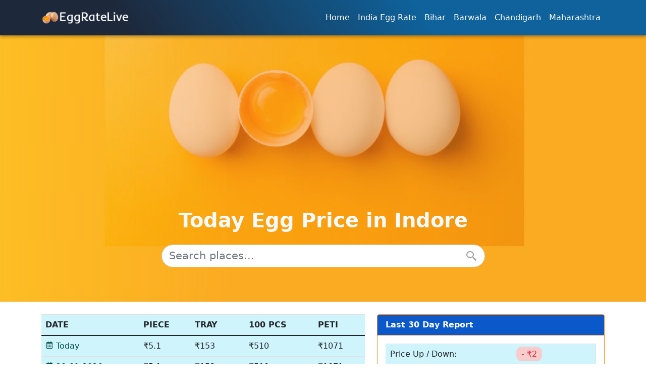

--- FILE ---
content_type: text/html; charset=UTF-8
request_url: https://eggratelive.com/indore-egg-rate-today
body_size: 7372
content:
<!DOCTYPE html>
<html lang="en">
    <head>
        <meta charset="utf-8" />
        <title>Today Egg Rate in Indore | NECC Egg Price</title>
        <meta name="viewport" content="width=device-width, initial-scale=1, shrink-to-fit=no" />
        <meta name="description" content="Looking for today's egg rate in Indore? Get the latest egg rate in Indore with our comprehensive list with graphical chart and updated daily."/>
        <meta name="keywords" content="egg rate, rate of eggs today, egg price, egg rate today , egg price today, 1 tray egg rate, 1 peti egg rate, egg price in india, egg price in india today, egg cost, egg cost per piece, egg cost today, egg rate in india today, egg price list, necc egg rate, necc egg rate today, today egg rate, barwala egg rate, barwala egg rate today, daily egg rate, egg rate barwala, namakkal egg rate, namakkal egg rate today, national egg rate, egg rate necc, egg rate in mumbai, egg rate in hyderabad, all india egg rate, egg rate in india, open egg rate, today's egg rate, egg rate daily, today egg rate necc, egg rate app, www egg rate com, national egg rate today, egg rate today delhi, www necc egg rate, egg rate live, egg price live, egg cost live, egg rate offer, best egg rate, top egg rate, best egg price, cheap egg rate, egg price list today, necc egg price, egg rate in india, egg price per tray, egg rate in bihar, egg rate in muzaffarpur, egg price per peti, egg price per piece" />
        <meta name="robots" content="follow, index" />
        <link rel="canonical" href="https://eggratelive.com/indore-egg-rate-today" />
        <meta property="og:locale" content="en_IN" />
        <meta property="og:type" content="website" />
        <meta property="og:title" content="Today Egg Rate in Indore | NECC Egg Price" />
        <meta property="og:description" content="Looking for today's egg rate in Indore? Get the latest egg rate in Indore with our comprehensive list with graphical chart and updated daily." />
        <meta property="og:url" content="https://eggratelive.com/indore-egg-rate-today" />
        <meta property="og:site_name" content="Egg Rate Live" />
        <meta property="og:updated_time" content="2026-01-21T14:58:15+05:30" />
        <meta property="og:image" content="https://eggratelive.com/assets/today-necc-egg-price.png" />
        <meta property="og:image:secure_url" content="https://eggratelive.com/assets/today-necc-egg-price.png" />
        <meta property="og:image:width" content="1200" />
        <meta property="og:image:height" content="630" />
        <meta property="og:image:alt" content="Today Egg Rate in Indore | NECC Egg Price" />
        <meta property="og:image:type" content="image/png" />
        <meta property="article:published_time" content="2023-08-28T21:07:40+05:30" />
        <meta property="article:modified_time" content="2026-01-21T14:58:15+05:30" />
        <meta name="twitter:card" content="summary_large_image" />
        <meta name="twitter:title" content="Today Egg Rate in Indore | NECC Egg Price" />
        <meta name="twitter:description" content="Looking for today's egg rate in Indore? Get the latest egg rate in Indore with our comprehensive list with graphical chart and updated daily." />
        <meta name="twitter:image" content="https://eggratelive.com/assets/today-necc-egg-price.png" />
        <!-- Icons-->
        <link rel="icon" type="image/x-icon" href="https://eggratelive.com/assets/eggrate-32x32.png" />
        <link rel="icon" href="https://eggratelive.com/assets/eggrate-192x192.png" sizes="192x192" />
        <link rel="apple-touch-icon" href="https://eggratelive.com/assets/eggrate-32x32.png" />
        <meta name="msapplication-TileImage" content="https://eggratelive.com/assets/eggrate-32x32.png" />
        <!-- Custom CSS-->
        <link href="theme-styles.css" rel="stylesheet" />
        <!-- Core theme CSS (includes Bootstrap)-->
        <link href="assets/css/style.css" rel="stylesheet" />
        <script src="https://cdnjs.cloudflare.com/ajax/libs/jquery/2.1.3/jquery.min.js"></script>
        <script src="https://cdnjs.cloudflare.com/ajax/libs/modernizr/2.8.3/modernizr.min.js" type="text/javascript"></script>
        <script src="https://maxcdn.bootstrapcdn.com/bootstrap/3.3.5/js/bootstrap.min.js"></script>
        <script src="https://cdnjs.cloudflare.com/ajax/libs/Chart.js/2.2.2/Chart.min.js"></script>
        <link rel="stylesheet" href="https://cdn.jsdelivr.net/npm/boxicons@latest/css/boxicons.min.css" />
        <!-- Google tag (gtag.js) -->
        <!-- Google tag (gtag.js) -->
<script async src="https://www.googletagmanager.com/gtag/js?id=UA-261650619-2"></script>
<script>
  window.dataLayer = window.dataLayer || [];
  function gtag(){dataLayer.push(arguments);}
  gtag('js', new Date());

  gtag('config', 'UA-261650619-2');
</script>
<script async src="https://pagead2.googlesyndication.com/pagead/js/adsbygoogle.js?client=ca-pub-5299872294315816"
     crossorigin="anonymous"></script>

<meta name="google-site-verification" content="sUQPYRnrIf20fzJTwgiQZrF8VwlOXHER4699EP6E9o0" />

<!-- Google tag (gtag.js) -->
<script async src="https://www.googletagmanager.com/gtag/js?id=G-K9FHN0V9V8"></script>
<script>
  window.dataLayer = window.dataLayer || [];
  function gtag(){dataLayer.push(arguments);}
  gtag('js', new Date());

  gtag('config', 'G-K9FHN0V9V8');
</script>
        <!-- Schema -->
        <script type="application/ld+json">
        {
          "@context": "https://schema.org",
          "@type": "Organization",
          "name": "Egg Rate Live",
          "url": "https://eggratelive.com/",
          "logo": "https://eggratelive.com/assets/eggrate-logo.png"
        }
        </script>
        <script id="script">
	var s = document.createElement("script")
	s.src = "https://notix.io/ent/current/enot.min.js"
	s.onload = function (sdk) {
		sdk.startInstall(
			{
				"appId": "1005d376864a704b3f9dfc9747160f6",
				"loadSettings": true
			}
		)
	}
	document.head.append(s)
</script>
    </head>
    <body>
        <!-- Google Tag Manager (noscript) -->
<noscript><iframe src="https://www.googletagmanager.com/ns.html?id=GTM-MFVXTHL"
height="0" width="0" style="display:none;visibility:hidden"></iframe></noscript>
<!-- End Google Tag Manager (noscript) -->

        <!-- Responsive navbar-->
        <nav class="navbar navbar-expand-lg navbar-dark bg-dark">
            <div class="container">
                <a class="navbar-brand" href="https://eggratelive.com/"><img class="site-logo" src="assets/eggrate-logo.png" alt="Egg Rate Live"></a>
                <button class="navbar-toggler" type="button" data-bs-toggle="collapse" data-bs-target="#navbarSupportedContent" aria-controls="navbarSupportedContent" aria-expanded="false" aria-label="Toggle navigation"><span class="navbar-toggler-icon"></span></button>
                <div class="collapse navbar-collapse" id="navbarSupportedContent">
                    <ul class="navbar-nav ms-auto mb-2 mb-lg-0">
                        <li class="nav-item"><a class="nav-link" href="https://eggratelive.com/">Home</a></li>
                        <li class="nav-item"><a class="nav-link" href="india-egg-rate-today">India Egg Rate</a></li>
                        <li class="nav-item"><a class="nav-link" href="bihar-egg-rate-today">Bihar</a></li>
                        <li class="nav-item"><a class="nav-link" href="barwala-egg-rate-today">Barwala</a></li>
                        <li class="nav-item"><a class="nav-link" href="chandigarh-egg-rate-today">Chandigarh</a></li>
                        <li class="nav-item"><a class="nav-link" href="maharashtra-egg-rate-today">Maharashtra</a></li>
                    </ul>
                </div>
            </div>
        </nav>        <!-- Page header with logo and tagline-->
        <header class="py-1 bg-light border-bottom mb-4">
            <div class="container">
                <div class="text-center my-5">
                    <h1 class="fw-bolder text-light">Today Egg Price in Indore</h1>
                    <div class="d-flex justify-content-center mt-4 row">
                        <div class="col-lg-7">
                        <div class="input-group">
                            <input class="form-control rounded-pill" type="text" id="search-input" placeholder="Search places..." aria-label="Search places..." aria-describedby="button-search" />
                            <i class='bx bx-search-alt-2'></i>
                        </div>
                        <div class="text-start bg-white rounded-1 mt-3" id="search-results"></div>
                        </div>
                    </div>
                </div>
            </div>
        </header>
        <!-- Page content-->
        <div class="container">
            <div class="row">
                <!-- Content entries-->
                <div class="col-lg-7">
                    <div class="row">
                        <div class="col-lg-12">
                        <table class="table table-striped table-hover table-bordered">
                        <thead class="egg-price-data">

                            <tr>
                                <th>DATE</th>
                                <th>PIECE</th>
                                <th>TRAY</th>
                                <th>100 PCS</th>
                                <th>PETI</th>


                            </tr>
                        </thead>
                        <tbody>
                        <tr><td><a href='./'><i class='bx bx-calendar'></i></i> Today</a></td><td>₹5.1</td><td>₹153</td><td>₹510</td><td>₹1071</td></tr><tr><td><a href='20-01-2026-egg-rate'><i class='bx bx-calendar'></i></i> 20-01-2026</a></td><td>₹5.1</td><td>₹153</td><td>₹510</td><td>₹1071</td></tr><tr><td><a href='19-01-2026-egg-rate'><i class='bx bx-calendar'></i></i> 19-01-2026</a></td><td>₹5.2</td><td>₹156</td><td>₹520</td><td>₹1092</td></tr><tr><td><a href='18-01-2026-egg-rate'><i class='bx bx-calendar'></i></i> 18-01-2026</a></td><td>₹5.6</td><td>₹168</td><td>₹560</td><td>₹1176</td></tr><tr><td><a href='17-01-2026-egg-rate'><i class='bx bx-calendar'></i></i> 17-01-2026</a></td><td>₹5.6</td><td>₹168</td><td>₹560</td><td>₹1176</td></tr><tr><td><a href='16-01-2026-egg-rate'><i class='bx bx-calendar'></i></i> 16-01-2026</a></td><td>₹5.6</td><td>₹168</td><td>₹560</td><td>₹1176</td></tr><tr><td><a href='15-01-2026-egg-rate'><i class='bx bx-calendar'></i></i> 15-01-2026</a></td><td>₹5.6</td><td>₹168</td><td>₹560</td><td>₹1176</td></tr><tr><td><a href='14-01-2026-egg-rate'><i class='bx bx-calendar'></i></i> 14-01-2026</a></td><td>₹5.75</td><td>₹172.5</td><td>₹575</td><td>₹1208</td></tr><tr><td><a href='13-01-2026-egg-rate'><i class='bx bx-calendar'></i></i> 13-01-2026</a></td><td>₹5.75</td><td>₹172.5</td><td>₹575</td><td>₹1208</td></tr><tr><td><a href='12-01-2026-egg-rate'><i class='bx bx-calendar'></i></i> 12-01-2026</a></td><td>₹5.75</td><td>₹172.5</td><td>₹575</td><td>₹1208</td></tr><tr><td><a href='11-01-2026-egg-rate'><i class='bx bx-calendar'></i></i> 11-01-2026</a></td><td>₹5.85</td><td>₹175.5</td><td>₹585</td><td>₹1229</td></tr><tr><td><a href='10-01-2026-egg-rate'><i class='bx bx-calendar'></i></i> 10-01-2026</a></td><td>₹5.85</td><td>₹175.5</td><td>₹585</td><td>₹1229</td></tr><tr><td><a href='09-01-2026-egg-rate'><i class='bx bx-calendar'></i></i> 09-01-2026</a></td><td>₹5.9</td><td>₹177</td><td>₹590</td><td>₹1239</td></tr><tr><td><a href='08-01-2026-egg-rate'><i class='bx bx-calendar'></i></i> 08-01-2026</a></td><td>₹6</td><td>₹180</td><td>₹600</td><td>₹1260</td></tr><tr><td><a href='07-01-2026-egg-rate'><i class='bx bx-calendar'></i></i> 07-01-2026</a></td><td>₹6</td><td>₹180</td><td>₹600</td><td>₹1260</td></tr><tr><td><a href='06-01-2026-egg-rate'><i class='bx bx-calendar'></i></i> 06-01-2026</a></td><td>₹6.1</td><td>₹183</td><td>₹610</td><td>₹1281</td></tr><tr><td><a href='05-01-2026-egg-rate'><i class='bx bx-calendar'></i></i> 05-01-2026</a></td><td>₹6.5</td><td>₹195</td><td>₹650</td><td>₹1365</td></tr><tr><td><a href='04-01-2026-egg-rate'><i class='bx bx-calendar'></i></i> 04-01-2026</a></td><td>₹6.5</td><td>₹195</td><td>₹650</td><td>₹1365</td></tr><tr><td><a href='03-01-2026-egg-rate'><i class='bx bx-calendar'></i></i> 03-01-2026</a></td><td>₹6.5</td><td>₹195</td><td>₹650</td><td>₹1365</td></tr><tr><td><a href='02-01-2026-egg-rate'><i class='bx bx-calendar'></i></i> 02-01-2026</a></td><td>₹6.5</td><td>₹195</td><td>₹650</td><td>₹1365</td></tr><tr><td><a href='01-01-2026-egg-rate'><i class='bx bx-calendar'></i></i> 01-01-2026</a></td><td>₹6.5</td><td>₹195</td><td>₹650</td><td>₹1365</td></tr><tr><td><a href='31-12-2025-egg-rate'><i class='bx bx-calendar'></i></i> 31-12-2025</a></td><td>₹6.6</td><td>₹198</td><td>₹660</td><td>₹1386</td></tr><tr><td><a href='30-12-2025-egg-rate'><i class='bx bx-calendar'></i></i> 30-12-2025</a></td><td>₹6.7</td><td>₹201</td><td>₹670</td><td>₹1407</td></tr><tr><td><a href='29-12-2025-egg-rate'><i class='bx bx-calendar'></i></i> 29-12-2025</a></td><td>₹6.8</td><td>₹204</td><td>₹680</td><td>₹1428</td></tr><tr><td><a href='28-12-2025-egg-rate'><i class='bx bx-calendar'></i></i> 28-12-2025</a></td><td>₹6.8</td><td>₹204</td><td>₹680</td><td>₹1428</td></tr><tr><td><a href='27-12-2025-egg-rate'><i class='bx bx-calendar'></i></i> 27-12-2025</a></td><td>₹6.8</td><td>₹204</td><td>₹680</td><td>₹1428</td></tr><tr><td><a href='26-12-2025-egg-rate'><i class='bx bx-calendar'></i></i> 26-12-2025</a></td><td>₹6.9</td><td>₹207</td><td>₹690</td><td>₹1449</td></tr><tr><td><a href='25-12-2025-egg-rate'><i class='bx bx-calendar'></i></i> 25-12-2025</a></td><td>₹7</td><td>₹210</td><td>₹700</td><td>₹1470</td></tr><tr><td><a href='24-12-2025-egg-rate'><i class='bx bx-calendar'></i></i> 24-12-2025</a></td><td>₹7.1</td><td>₹213</td><td>₹710</td><td>₹1491</td></tr><tr><td><a href='23-12-2025-egg-rate'><i class='bx bx-calendar'></i></i> 23-12-2025</a></td><td>₹7.1</td><td>₹213</td><td>₹710</td><td>₹1491</td></tr>                        </tbody>
                        </table>
                        </div>
                    </div>
                </div>
                <!-- Side widgets-->
                <div class="col-lg-5">
                    <!-- Daily Report widget-->
                    <div class="card mb-4">
                        <div class="card-header">Last 30 Day Report</div>
                        <div class="card-body">
                            <table class="table border">
        
        
                                <tbody>
        
                                    <tr>
                                        <td>Price Up / Down:</td>
        
                                        <td><span class='text-danger price-down'>- ₹2</span></td>                                    </tr>
                                    <tr>
                                        <td>Percentage:</td>
                                        <td><span class='text-danger price-down'>- 28.17%</span></td>                                    </tr>
        
                                    <tr>
                                        <td>Today Rate:</td>
                                        <td>₹5.1</td>
        
                                    </tr>
                                    <tr>
                                        <td>30 Days Ago Rate:</td>
                                        <td>₹7.1</td>
                                    </tr>
        
                                </tbody>
                            </table>
                        </div>
                    </div>
                    <!--  Average Price widget-->
                    <div class="card mb-4">
                        <div class="card-header">Today Egg Price on Market</div>
                        <div class="card-body">
                            <table class="table table-bordered">
                                <thead>
                                    <tr>
                                        <th>MARKET</th>
                                        <th>PIECE</th>
                                        <th>TRAY</th>
                                    </tr>
                                </thead>
        
                                <tbody>
                                    <tr>
                                        <td>NECC Egg Price:</td>
                                        <td>₹5.1</td>
                                        <td>₹153</td>
                                    </tr>
        
                                    <tr>
                                        <td>Whole Sale Rate:</td>
                                        <td>₹5.1</td>
                                        <td>₹153</td>
                                    </tr>
                                    <tr>
                                        <td>Retail Rate:</td>
                                        <td>₹5.42</td>
                                        <td>₹162.6</td>
                                    </tr>
                                    <tr>
                                        <td>Super Market Rate:</td>
                                        <td>₹5.51</td>
                                        <td>₹165.3</td>
                                    </tr>
        
                                </tbody>
                            </table>
                        </div>
                    </div>
                    <!-- Egg Price Chart widget-->
                    <div class="card mb-4">
                        <div class="card-header">Indore Egg Price Chart</div>
                        <div class="card-body">
                                    <canvas id="myChart"></canvas>
                        </div>
                    </div>
                    <!-- Price Chart widget-->
                    <div class="card mb-4">
                        <div class="card-header">Lowest and Highest Egg Price Chart</div>
                        <div class="card-body">
                                    <canvas id="myChart2"></canvas>
                        </div>
                    </div>
                </div>
                <div class="col-lg-12">
                    <!-- Egg Rate widget-->
                    <div class="card mb-4">
                        <div class="card-header">Egg Rate in Indore</div>
                        <div class="card-body">
                            <p>Get the latest updates on egg prices in Indore. According to the National Egg Coordination Committee (NECC), the current rates are ₹5.1 per piece and ₹510 per 100 pieces. You can buy 1 tray of eggs (30 pieces) for ₹153, or 1 peti of eggs (210 pieces) for ₹1071.</p>
<p>Note that the NECC sets these prices, but they may vary depending on your location, egg market, retail shops, and supermarkets. Today's wholesale rate of eggs in Indore is ₹5.1 per piece, while the retail rate is ₹5.42 per piece, and the supermarket rate is ₹5.51 per piece.</p>
<p>Egg prices can change frequently due to market conditions, inflation, and other factors. Over the last 30 days, the egg price in Indore has decreased by 28.17%, from ₹7.1 to its current rate. During this period, the wholesale rate has decreased by ₹2 per piece.</p>
<p>Stay up-to-date on the best time to buy eggs in Indore. In the last 30 days, the lowest egg price was ₹5.1 (on 21 January 2026), while the highest price was ₹7.1 (on 24 December 2025).</p>                        </div>
                    </div>
                </div>
                    <!-- Nearest cities widget-->
                    <div class="col-lg-6"><div class="card mb-4"><div class="card-header">Egg prices in nearest cities</div><div class="card-body"><table class="table table-striped border"><tbody><tr><td><a href="indore-egg-rate-today"><i class="bx bx-map" ></i> Indore</a></td><td><a href="bhopal-egg-rate-today"><i class="bx bx-map" ></i> Bhopal</a></td></tr><tr><td><a href="jabalpur-egg-rate-today"><i class="bx bx-map" ></i> Jabalpur</a></td><td><a href="gwalior-egg-rate-today"><i class="bx bx-map" ></i> Gwalior</a></td></tr><tr><td><a href="ujjain-egg-rate-today"><i class="bx bx-map" ></i> Ujjain</a></td><td><a href="sagar-egg-rate-today"><i class="bx bx-map" ></i> Sagar</a></td></tr><tr><td><a href="dewas-egg-rate-today"><i class="bx bx-map" ></i> Dewas</a></td><td><a href="satna-egg-rate-today"><i class="bx bx-map" ></i> Satna</a></td></tr><tr><td><a href="ratlam-egg-rate-today"><i class="bx bx-map" ></i> Ratlam</a></td><td><a href="rewa-egg-rate-today"><i class="bx bx-map" ></i> Rewa</a></td></tr><tr><td><a href="katni-egg-rate-today"><i class="bx bx-map" ></i> Katni</a></td><td><a href="singrauli-egg-rate-today"><i class="bx bx-map" ></i> Singrauli</a></td></tr><tr><td><a href="burhanpur-egg-rate-today"><i class="bx bx-map" ></i> Burhanpur</a></td><td><a href="khandwa-egg-rate-today"><i class="bx bx-map" ></i> Khandwa</a></td></tr><tr><td><a href="bhind-egg-rate-today"><i class="bx bx-map" ></i> Bhind</a></td><td><a href="chhindwara-egg-rate-today"><i class="bx bx-map" ></i> Chhindwara</a></td></tr><tr><td><a href="guna-egg-rate-today"><i class="bx bx-map" ></i> Guna</a></td><td><a href="shivpuri-egg-rate-today"><i class="bx bx-map" ></i> Shivpuri</a></td></tr><tr><td><a href="vidisha-egg-rate-today"><i class="bx bx-map" ></i> Vidisha</a></td><td><a href="chhatarpur-egg-rate-today"><i class="bx bx-map" ></i> Chhatarpur</a></td></tr><tr><td><a href="damoh-egg-rate-today"><i class="bx bx-map" ></i> Damoh</a></td><td><a href="mandsaur-egg-rate-today"><i class="bx bx-map" ></i> Mandsaur</a></td></tr><tr><td><a href="khargone-egg-rate-today"><i class="bx bx-map" ></i> Khargone</a></td><td><a href="neemuch-egg-rate-today"><i class="bx bx-map" ></i> Neemuch</a></td></tr><tr><td><a href="pithampur-egg-rate-today"><i class="bx bx-map" ></i> Pithampur</a></td><td><a href="narmadapuram-egg-rate-today"><i class="bx bx-map" ></i> Narmadapuram</a></td></tr><tr><td><a href="itarsi-egg-rate-today"><i class="bx bx-map" ></i> Itarsi</a></td><td><a href="sehore-egg-rate-today"><i class="bx bx-map" ></i> Sehore</a></td></tr><tr><td><a href="morena-egg-rate-today"><i class="bx bx-map" ></i> Morena</a></td><td><a href="betul-egg-rate-today"><i class="bx bx-map" ></i> Betul</a></td></tr><tr><td><a href="seoni-egg-rate-today"><i class="bx bx-map" ></i> Seoni</a></td><td><a href="datia-egg-rate-today"><i class="bx bx-map" ></i> Datia</a></td></tr><tr><td><a href="nagda-egg-rate-today"><i class="bx bx-map" ></i> Nagda</a></td><td><a href="dindori-egg-rate-today"><i class="bx bx-map" ></i> Dindori</a></td></tr></tbody></table></div></div></div>                    <div class="col-lg-6">
                    <!-- Different states widget-->
                    <div class="card mb-4">
                        <div class="card-header">Egg prices in different states</div>
                        <div class="card-body">
                                                        <table class="table table-striped border">
                              <tbody>
                                                                  <tr>
                                    <td><a href="andhra-pradesh-egg-rate-today"><i class='bx bx-map' ></i> Andhra Pradesh</a></td>
                                                                          <td><a href="arunachal-pradesh-egg-rate-today"><i class='bx bx-map'></i> Arunachal Pradesh</a></td>
                                                                      </tr>
                                                                  <tr>
                                    <td><a href="assam-egg-rate-today"><i class='bx bx-map' ></i> Assam</a></td>
                                                                          <td><a href="bihar-egg-rate-today"><i class='bx bx-map'></i> Bihar</a></td>
                                                                      </tr>
                                                                  <tr>
                                    <td><a href="chhattisgarh-egg-rate-today"><i class='bx bx-map' ></i> Chhattisgarh</a></td>
                                                                          <td><a href="goa-egg-rate-today"><i class='bx bx-map'></i> Goa</a></td>
                                                                      </tr>
                                                                  <tr>
                                    <td><a href="gujarat-egg-rate-today"><i class='bx bx-map' ></i> Gujarat</a></td>
                                                                          <td><a href="haryana-egg-rate-today"><i class='bx bx-map'></i> Haryana</a></td>
                                                                      </tr>
                                                                  <tr>
                                    <td><a href="himachal-pradesh-egg-rate-today"><i class='bx bx-map' ></i> Himachal Pradesh</a></td>
                                                                          <td><a href="jharkhand-egg-rate-today"><i class='bx bx-map'></i> Jharkhand</a></td>
                                                                      </tr>
                                                                  <tr>
                                    <td><a href="jammu-and-kashmir-egg-rate-today"><i class='bx bx-map' ></i> Jammu and Kashmir</a></td>
                                                                          <td><a href="karnataka-egg-rate-today"><i class='bx bx-map'></i> Karnataka</a></td>
                                                                      </tr>
                                                                  <tr>
                                    <td><a href="kerala-egg-rate-today"><i class='bx bx-map' ></i> Kerala</a></td>
                                                                          <td><a href="madhya-pradesh-egg-rate-today"><i class='bx bx-map'></i> Madhya Pradesh</a></td>
                                                                      </tr>
                                                                  <tr>
                                    <td><a href="maharashtra-egg-rate-today"><i class='bx bx-map' ></i> Maharashtra</a></td>
                                                                          <td><a href="manipur-egg-rate-today"><i class='bx bx-map'></i> Manipur</a></td>
                                                                      </tr>
                                                                  <tr>
                                    <td><a href="meghalaya-egg-rate-today"><i class='bx bx-map' ></i> Meghalaya</a></td>
                                                                          <td><a href="mizoram-egg-rate-today"><i class='bx bx-map'></i> Mizoram</a></td>
                                                                      </tr>
                                                                  <tr>
                                    <td><a href="nagaland-egg-rate-today"><i class='bx bx-map' ></i> Nagaland</a></td>
                                                                          <td><a href="odisha-egg-rate-today"><i class='bx bx-map'></i> Odisha</a></td>
                                                                      </tr>
                                                                  <tr>
                                    <td><a href="punjab-egg-rate-today"><i class='bx bx-map' ></i> Punjab</a></td>
                                                                          <td><a href="rajasthan-egg-rate-today"><i class='bx bx-map'></i> Rajasthan</a></td>
                                                                      </tr>
                                                                  <tr>
                                    <td><a href="sikkim-egg-rate-today"><i class='bx bx-map' ></i> Sikkim</a></td>
                                                                          <td><a href="tamil-nadu-egg-rate-today"><i class='bx bx-map'></i> Tamil Nadu</a></td>
                                                                      </tr>
                                                                  <tr>
                                    <td><a href="telangana-egg-rate-today"><i class='bx bx-map' ></i> Telangana</a></td>
                                                                          <td><a href="tripura-egg-rate-today"><i class='bx bx-map'></i> Tripura</a></td>
                                                                      </tr>
                                                                  <tr>
                                    <td><a href="uttar-pradesh-egg-rate-today"><i class='bx bx-map' ></i> Uttar Pradesh</a></td>
                                                                          <td><a href="uttarakhand-egg-rate-today"><i class='bx bx-map'></i> Uttarakhand</a></td>
                                                                      </tr>
                                                                  <tr>
                                    <td><a href="west-bengal-egg-rate-today"><i class='bx bx-map' ></i> West Bengal</a></td>
                                                                          <td><a href="andaman-and-nicobar-islands-egg-rate-today"><i class='bx bx-map'></i> Andaman and Nicobar Islands</a></td>
                                                                      </tr>
                                                              </tbody>
                            </table>
                        </div>
                    </div>
                    </div>
                <div class="col-lg-12">
                    <!-- FAQs widget-->
                    <div class="card mb-4">
                        <div class="card-header">FAQs</div>
                        <div class="card-body">
                            <div class="accordion" id="accordionExample">
                              <div class="accordion-item">
                                <h2 class="accordion-header" id="heading1">
                                  <button class="accordion-button" type="button" data-bs-toggle="collapse" data-bs-target="#collapse1" aria-expanded="true" aria-controls="collapse1">
                                    What is the rate of eggs in Indore today?
                                  </button>
                                </h2>
                                <div id="collapse1" class="accordion-collapse collapse show" aria-labelledby="heading1" data-bs-parent="#accordionExample">
                                  <div class="accordion-body">
                                    According to the NECC egg rate, today egg rate in Indore is <strong>₹5.1</strong> per piece.
                                  </div>
                                </div>
                              </div>
                              <div class="accordion-item">
                                <h2 class="accordion-header" id="heading2">
                                  <button class="accordion-button collapsed" type="button" data-bs-toggle="collapse" data-bs-target="#collapse2" aria-expanded="false" aria-controls="collapse2">
                                    What is the rate of 1 tray of eggs in Indore today?
                                  </button>
                                </h2>
                                <div id="collapse2" class="accordion-collapse collapse" aria-labelledby="heading2" data-bs-parent="#accordionExample">
                                  <div class="accordion-body">
                                    According to the NECC egg rate, today rate of 1 tray of eggs in Indore is <strong>₹153</strong> per 30 pieces.
                                  </div>
                                </div>
                              </div>
                              <div class="accordion-item">
                                <h2 class="accordion-header" id="heading3">
                                  <button class="accordion-button collapsed" type="button" data-bs-toggle="collapse" data-bs-target="#collapse3" aria-expanded="false" aria-controls="collapse3">
                                    What is the rate of 1 peti of eggs in Indore today?
                                  </button>
                                </h2>
                                <div id="collapse3" class="accordion-collapse collapse" aria-labelledby="heading3" data-bs-parent="#accordionExample">
                                  <div class="accordion-body">
                                    According to the NECC egg rate, today rate of 1 peti of eggs in Indore is <strong>₹1071</strong> per 210 pieces.
                                  </div>
                                </div>
                              </div>
                              <div class="accordion-item">
                                <h2 class="accordion-header" id="heading4">
                                  <button class="accordion-button collapsed" type="button" data-bs-toggle="collapse" data-bs-target="#collapse4" aria-expanded="false" aria-controls="collapse4">
                                    What is the rate of 100 pieces of eggs in Indore today?
                                  </button>
                                </h2>
                                <div id="collapse4" class="accordion-collapse collapse" aria-labelledby="heading4" data-bs-parent="#accordionExample">
                                  <div class="accordion-body">
                                    According to the NECC egg rate, today eggs rate in Indore is <strong>₹510</strong> per 100 pieces.
                                  </div>
                                </div>
                              </div>
                            </div>
                        </div>
                    </div>
                </div>
                <div class="col-lg-12">
                    <div class="alert alert-info" role="alert">
                        <p><strong>Disclaimer:</strong> This website is not the official website of the National Egg Coordination Committee (NECC). Our main motive is to provide the eggs rate from the official <a href="https://www.e2necc.com" target="_blank">NECC</a> website in a easy and user-friendly, visual format and design for the convenience of our users. The suggested eggs rate are intended for informational purposes only and are provided for the whole sale and retail trade and industry of eggs. While we eggs rates gather from sources we believe to be reliable and updated, but we cannot ensure their accuracy.</p>                    </div>
                </div>
            </div>
        </div>
    <script type="application/ld+json">
    {
      "@context": "https://schema.org/",
      "@type": "FAQPage",
      "mainEntity": [
        {
          "@type": "Question",
          "name": "What is the rate of eggs in Indore today?",
          "acceptedAnswer": {
            "@type": "Answer",
            "text": "According to the NECC egg rate, today egg rate in Indore is ₹5.1 per piece."
          }
        },
        {
          "@type": "Question",
          "name": "What is the rate of 1 tray of eggs in Indore today?",
          "acceptedAnswer": {
            "@type": "Answer",
            "text": "According to the NECC egg rate, today rate of 1 tray of eggs in Indore is ₹153 per 30 pieces."
          }
        },
        {
          "@type": "Question",
          "name": "What is the rate of 1 peti of eggs in Indore today?",
          "acceptedAnswer": {
            "@type": "Answer",
            "text": "According to the NECC egg rate, today rate of 1 peti of eggs in Indore is ₹1071 per 210 pieces."
          }
        },
        {
          "@type": "Question",
          "name": "What is the rate of 100 pieces of eggs in Indore today?",
          "acceptedAnswer": {
            "@type": "Answer",
            "text": "According to the NECC egg rate, today eggs rate in Indore is ₹510 per 100 pieces."
          }
        }
      ]
    }
    </script>
  <script>
    var ctx = document.getElementById("myChart").getContext("2d");
    var myChart = new Chart(ctx, {
      type: "bar",
      data: {
        labels: ["23-12-2025","24-12-2025","25-12-2025","26-12-2025","27-12-2025","28-12-2025","29-12-2025","30-12-2025","31-12-2025","01-01-2026","02-01-2026","03-01-2026","04-01-2026","05-01-2026","06-01-2026","07-01-2026","08-01-2026","09-01-2026","10-01-2026","11-01-2026","12-01-2026","13-01-2026","14-01-2026","15-01-2026","16-01-2026","17-01-2026","18-01-2026","19-01-2026","20-01-2026","21-01-2026"],
        datasets: [
          {
            label: "Egg Price",
            data: [7.1,7.1,7,6.9,6.8,6.8,6.8,6.7,6.6,6.5,6.5,6.5,6.5,6.5,6.1,6,6,5.9,5.85,5.85,5.75,5.75,5.75,5.6,5.6,5.6,5.6,5.2,5.1,5.1],
            backgroundColor: "rgba(255,157,0,0.6)",
          },
        ],
      },
    	options: {
        scales: {
            yAxes: [{
                ticks: {
                    beginAtZero: true,
                    min: 5,
                    max: 7.20                }
            }]
        }
    }
    });

	var ctx2 = document.getElementById('myChart2').getContext('2d');
    var myChart2 = new Chart(ctx2, {
    	type: 'bar',
    	data: {
    		datasets: [{
    			label: 'Egg Price',
    			data: [5.1, 7.1],
    			backgroundColor: ['rgb(255, 205, 86)', 'rgba(255, 159, 64)'],
    		}],
    		labels: ['21 January (₹5.1)', '24 December (₹7.1)']
    	},
    	options: {
        scales: {
            yAxes: [{
                ticks: {
                    beginAtZero: true,
                    min: 0,
                    max: 8                }
            }]
        }
    }
    });
  </script>
        <!-- Footer-->
<footer class="bg-footer text-dark text-lg-start">
  <!-- Grid container -->
  <div class="container p-4">
    <!--Grid row-->
    <div class="row">
      <!--Grid column-->
      <div class="col-lg-6 col-md-12 mb-4 mb-md-0">
        <h5 class="text-uppercase">About Egg Rate Live</h5>
        <p>
        Are you tired of waiting for outdated egg price information? Look no further than EggRateLive.com! This website offers a thrilling experience with real-time updates on egg prices that will keep you on the edge of your seat. EggRateLive.com offers a unique opportunity to witness the egg market in action. With live updates, you can watch as egg prices fluctuate throughout the day, giving you a real-time view of the market's ups and downs.Stay Ahead of the Competition.
        </p>
      </div>
      <!--Grid column-->

      <!--Grid column-->
      <div class="col-lg-3 col-md-6 mb-4 mb-md-0">
        <h5 class="text-uppercase">Links</h5>

        <ul class="list-unstyled mb-0">
          <li>
            <a href="/sitemap.xml" class="text-dark">Sitemap</a>
          </li>
          <li>
            <a href="about-us" class="text-dark">About Us</a>
          </li>
          <li>
            <a href="contact-us" class="text-dark">Contact Us</a>
            <p>Email: help@eggratelive.com</p>
          </li>
        </ul>
      </div>
      <!--Grid column-->

      <!--Grid column-->
      <div class="col-lg-3 col-md-6 mb-4 mb-md-0">
        <h5 class="text-uppercase mb-0">Legal</h5>

        <ul class="list-unstyled">
          <li>
            <a href="privacy-policy" class="text-dark">Privacy Policy</a>
          </li>
          <li>
            <a href="disclaimer" class="text-dark">Disclaimer</a>
          </li>
          <li>
            <a href="terms-and-conditions" class="text-dark">Terms & Conditions</a>
          </li>
        </ul>
      </div>
      <!--Grid column-->
    </div>
    <!--Grid row-->
  </div>
  <!-- Grid container -->

  <!-- Copyright -->
  <div class="text-center p-3 bg-copyright">
    © 2026 Copyright:
    <a class="text-dark" href="https://eggratelive.com/">Egg Rate Live</a>
  </div>
  <!-- Copyright -->
</footer>
        <script>
            $(document).ready(function() {
              // Listen for changes in the search input field
              $('#search-input').on('input', function() {
                var query = $(this).val();
            
                // Perform the search using AJAX
                $.ajax({
                  url: 'search.json',
                  method: 'POST',
                  data: {q: query},
                  dataType: 'json',
                  success: function(data) {
                    var results = '';
            
                    // Build the HTML for each search result
                    $.each(data, function(index, result) {
                      results += '<div class="px-2 pt-1"><a href="' + result.place.toLowerCase().replace(/\s+/g, "-") + '-egg-rate-today"><i class="bx bx-map" ></i> ' + result.place + '</a></div>';
                    });
            
                    // Update the search results list
                    $('#search-results').html(results);
                  },
                });
              });
            });
        </script>
        <!-- Bootstrap core JS-->
        <script src="https://cdn.jsdelivr.net/npm/bootstrap@5.1.3/dist/js/bootstrap.bundle.min.js"></script>
        <!-- Core theme JS-->
        <script src="assets/js/scripts.js"></script>
    </body>
</html>


--- FILE ---
content_type: text/html; charset=utf-8
request_url: https://www.google.com/recaptcha/api2/aframe
body_size: 265
content:
<!DOCTYPE HTML><html><head><meta http-equiv="content-type" content="text/html; charset=UTF-8"></head><body><script nonce="hyJBURT7OKMHOPybXS06qA">/** Anti-fraud and anti-abuse applications only. See google.com/recaptcha */ try{var clients={'sodar':'https://pagead2.googlesyndication.com/pagead/sodar?'};window.addEventListener("message",function(a){try{if(a.source===window.parent){var b=JSON.parse(a.data);var c=clients[b['id']];if(c){var d=document.createElement('img');d.src=c+b['params']+'&rc='+(localStorage.getItem("rc::a")?sessionStorage.getItem("rc::b"):"");window.document.body.appendChild(d);sessionStorage.setItem("rc::e",parseInt(sessionStorage.getItem("rc::e")||0)+1);localStorage.setItem("rc::h",'1769000000629');}}}catch(b){}});window.parent.postMessage("_grecaptcha_ready", "*");}catch(b){}</script></body></html>

--- FILE ---
content_type: text/css;charset=UTF-8
request_url: https://eggratelive.com/theme-styles.css
body_size: 734
content:
.site-logo {
    width: 100%;
    max-width: 175px;
}
i.bx.bx-search-alt-2 {
    position: absolute;
    right: 14px;
    top: 11px;
    font-size: 25px;
    color: #a1a1a1;
    z-index: 3;
}
#search-input {
    font-size: 1.3rem;
    padding-left: 14px;
}
header {
  background: linear-gradient(90deg, rgba(247,141,31,0.2) 0%, rgba(247,141,31,0.5) 35%), url(assets/hero-bg6.webp) no-repeat center center fixed;
  -webkit-background-size: cover;
  -moz-background-size: cover;
  -o-background-size: cover;
  background-size: cover;
}
.card-header {
    background: linear-gradient(90deg, rgba(10,88,202,1) 12%, rgba(10,88,202,1) 65%) !important;
    color: #ffffff !important;
    border-bottom: 1px solid #f78d1f !important;
    font-weight: bold;
}
.card {
    border: 1px solid #f78d1f !important;
}
a {
    text-decoration: none;
    color: #025249 !important;
}
a:hover{
    color: #000000 !important;
}
button.accordion-button.collapsed {
    color: #000000 !important;
    background: linear-gradient(90deg, rgba(132,240,139,0.2) 0%, rgba(132,193,238,1) 53%) !important;
}
.accordion-button:not(.collapsed) {
    color: #000000 !important;
    background: linear-gradient(90deg, rgba(132,240,139,0.2) 0%, rgba(132,193,238,1) 53%) !important;
}
.accordion-button:not(.collapsed)::after {
    background-image: url("data:image/svg+xml,%3csvg xmlns='http://www.w3.org/2000/svg' viewBox='0 0 16 16' fill='%23ffffff'%3e%3cpath fill-rule='evenodd' d='M1.646 4.646a.5.5 0 0 1 .708 0L8 10.293l5.646-5.647a.5.5 0 0 1 .708.708l-6 6a.5.5 0 0 1-.708 0l-6-6a.5.5 0 0 1 0-.708z'/%3e%3c/svg%3e") !important;
}
.nav-link.active {
    color: #ffffff !important;
    font-weight: bold;
}
.nav-link {
    color: #ffffff !important;
}
.nav-link:hover {
    color: #fffa1c !important;
}
.navbar {
    background: linear-gradient(55deg, rgba(18,58,136,0.2) 20%, rgba(15,98,155,1) 65%) !important;
    box-shadow: 0 3px 6px 0 rgba(0,0,0,.3) !important;
    -webkit-box-shadow: 0 3px 6px 0 rgba(0,0,0,.3) !important;
}
:focus {
  outline: none !important;
  border: none !important;
  box-shadow: none !important
}
.accordion-item {
    border: 1px solid rgba(247,141,31, 0.2) !important;
}
.navbar-dark .navbar-toggler-icon {
  background-image: url("data:image/svg+xml,%3csvg xmlns='http://www.w3.org/2000/svg' viewBox='0 0 30 30'%3e%3cpath stroke='rgba%28255, 255, 255, 1%29' stroke-linecap='round' stroke-miterlimit='10' stroke-width='2' d='M4 7h22M4 15h22M4 23h22'/%3e%3c/svg%3e") !important;
}
.navbar-dark .navbar-toggler {
    border: none;
}
.egg-price-data {
    background: linear-gradient(90deg, rgba(10,88,202,1) 12%, rgba(10,88,202,1) 65%) !important;
}
.table-bordered > :not(caption) > * > * {
    border-width: 0 !important;
}
.price-up {
    background-color: #ccf7e5 !important;
    padding: 5px 10px;
    border-radius: 11px;
}
.price-down {
    background-color: #f7cccc !important;
    padding: 5px 10px;
    border-radius: 11px;
}
.bg-copyright {
    background: linear-gradient(90deg, rgba(10,88,202,1) 12%, rgba(10,88,202,1) 65%);
}
.bg-footer {
    background: linear-gradient(90deg, rgba(179,241,183,0.2) 0%, rgba(188,218,240,1) 53%);
}

--- FILE ---
content_type: text/javascript
request_url: https://eggratelive.com/assets/js/scripts.js
body_size: -109
content:
/*!
* Start Bootstrap - Blog Home v5.0.8 (https://startbootstrap.com/template/blog-home)
* Copyright 2013-2022 Start Bootstrap
* Licensed under MIT (https://github.com/StartBootstrap/startbootstrap-blog-home/blob/master/LICENSE)
*/
// This file is intentionally blank
// Use this file to add JavaScript to your project